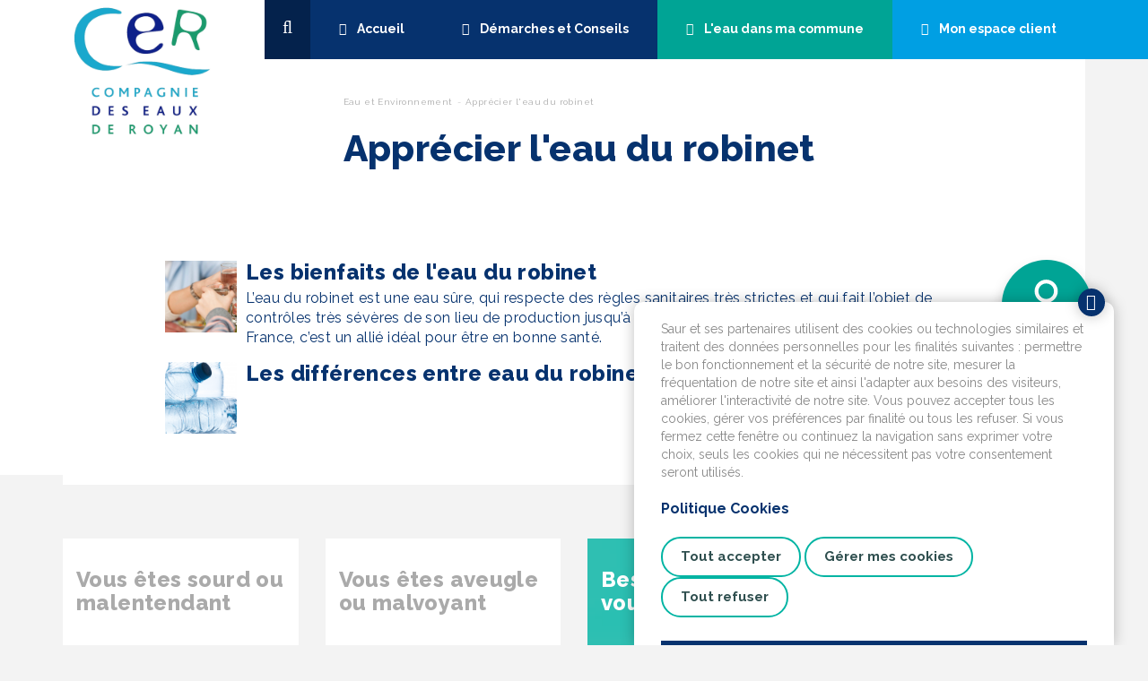

--- FILE ---
content_type: text/html; charset=UTF-8
request_url: https://www.cer-eau.fr/eau-et-environnement/apprecier-leau-du-robinet
body_size: 17139
content:
<!DOCTYPE html>
<html lang="fr" version="XHTML+RDFa 1.0" dir="ltr">
<head profile="http://www.w3.org/1999/xhtml/vocab">
<meta http-equiv="X-UA-Compatible" content="IE=edge">
<meta name="viewport" content="width=device-width, initial-scale=1">
<meta http-equiv="Content-Type" content="text/html; charset=utf-8" />
<link rel="shortlink" href="/node/297" />
<link rel="canonical" href="https://www.cer-eau.fr/eau-et-environnement/apprecier-leau-du-robinet" />
<meta name="robots" content="index,follow,all" />


<link rel="apple-touch-icon" sizes="180x180" href="https://www.cer-eau.fr/profiles/saur/themes/saur_default/favicons/apple-touch-icon.png">
<link rel="manifest" href="https://www.cer-eau.fr/profiles/saur/themes/saur_default/favicons/manifest.json">

<link rel="mask-icon" href="https://www.cer-eau.fr/profiles/saur/themes/saur_default/favicons/safari-pinned-tab.svg" color="#5bbad5">
<meta name="theme-color" content="#ffffff">
<title>Apprécier l&#039;eau du robinet | Compagnie des Eaux de Royan</title>
<style type="text/css" media="screen">
@import url("https://static.prod-cms.saurclient.fr/sites/all/modules/composer/drupal-minidialog/minidialog.css?t97pze");
</style>
<style type="text/css" media="all">
@import url("https://static.prod-cms.saurclient.fr/sites/all/modules/contrib/ckeditor/css/ckeditor.css?t97pze");
</style>
<link type="text/css" rel="stylesheet" href="https://fonts.googleapis.com/css?family=Raleway:400,400i,500,500i,700,700i,800,800i" media="all" />
<style type="text/css" media="all">
<!--/*--><![CDATA[/*><!--*/
.simul:not(.tile){background-color:#06326E !important}
.simul > .overlay{background-color:#06326E !important}
.help:not(.tile){background-color:#00A495 !important}
.help > .overlay{background-color:#00A495 !important}
.search:not(.tile){background-color:#04224C !important}
.search > .overlay{background-color:#04224C !important}
.customer:not(.tile){background-color:#009FE3 !important}
.customer > .overlay{background-color:#009FE3 !important}
.water:not(.tile){background-color:#00A495 !important}
.water > .overlay{background-color:#00A495 !important}
.gradient1:not(.tile){background-color:#06326E !important}
.gradient1 > .overlay{background-color:#06326E !important}
.gradient2:not(.tile){background-color:#009FE3 !important}
.gradient2 > .overlay{background-color:#009FE3 !important}
.primary:not(.tile){background-color:#06326E !important}
.primary > .overlay{background-color:#06326E !important}
.primary_dark:not(.tile){background-color:#000f4b !important}
.primary_dark > .overlay{background-color:#000f4b !important}
.primary_light:not(.tile){background-color:#e6eaf0 !important}
.primary_light > .overlay{background-color:#e6eaf0 !important}
.search_dark:not(.tile){background-color:#000029 !important}
.search_dark > .overlay{background-color:#000029 !important}
.search_light:not(.tile){background-color:#4a6892 !important}
.search_light > .overlay{background-color:#4a6892 !important}
.water_dark:not(.tile){background-color:#008172 !important}
.water_dark > .overlay{background-color:#008172 !important}
.customer_dark:not(.tile){background-color:#007cc0 !important}
.customer_dark > .overlay{background-color:#007cc0 !important}
.customer_light:not(.tile){background-color:#e5f5fc !important}
.customer_light > .overlay{background-color:#e5f5fc !important}
.gradient, .tile-xs .overlay{background-image:linear-gradient(45deg,#06326E 25%,#009FE3 90%) !important;background-color:transparent !important;}
.zone-titre, .wrapper-slide-top, .inter, #cookies div a, .select2-container, .inter form .filechunk-widget a, .inter form .filechunk-widget-drop, .inter form .filechunk-widget-drop .text-muted, .inter a:not(.btn), .inter form a, .popover-content, .document {color:#06326E !important;border-color:#06326E !important}
.inter input, .inter select, .inter textarea {color:#06326E !important}
.inter .form-control:focus {border-color:#06326E !important}
.btn-white.active, .btn-white.active.focus, .btn-white.active:focus, .btn-white.active:hover, .btn-white.focus, .btn-white:active, .btn-white:active.focus, .btn-white:active:focus, .btn-white:active:hover, .btn-white:focus, .btn-white:hover, .open>.dropdown-toggle.btn-white, .open>.dropdown-toggle.btn-white.focus, .open>.dropdown-toggle.btn-white:focus, .open>.dropdown-toggle.btn-white:hover, .inter form fieldset legend{color:#06326E !important}
.btn-filled-default.active, .btn-filled-default.active.focus, .btn-filled-default.active:focus, .btn-filled-default.active:hover, .btn-filled-default.focus, .btn-filled-default:active, .btn-filled-default:active.focus, .btn-filled-default:active:focus, .btn-filled-default:active:hover, .btn-filled-default:focus, .btn-filled-default:hover, .open>.dropdown-toggle.btn-filled-default, .open>.dropdown-toggle.btn-filled-default.focus, .open>.dropdown-toggle.btn-filled-default:focus, .open>.dropdown-toggle.btn-filled-default:hover{color:#06326E !important;background-color:transparent !important}
.btn-filled-default, .inter form .filechunk-widget-drop:hover, .btn-primary, .open>.dropdown-toggle.btn-primary {background-color:#06326E !important;border-color:#06326E !important; color: #fff !important}
.inter form .filechunk-widget-drop:focus .text-muted, .inter form .filechunk-widget-drop:hover .text-muted {color: #fff !important}
.wrapper-slide-top .slide-top-control .item.slick-current:before, .wrapper-slide-top .slide-top-control .item:hover,.tile.simul a div p:before {border-color:#06326E !important}
.navbar-inverse.navbar-saur .container .main-navig > li.home a, .navbar-inverse.navbar-saur .container .main-navig > li.primary a{background-color:#06326E !important}
.nav-left .content, .tile.simul a, .navbar-inverse.navbar-saur.bg-primary, .navbar-inverse.navbar-saur.bg-primary li:not(.customer), #wrapper-primary, .wrapp-sous-rub, .form .nav-left .content, .form .btn-primary, .form .visu-top, .form .resultats-infos-contact div + div, #cookies a.btn-close, #cookies div::after, .inter form .wrapper-select:after, .page .nav-left .content, .blended-form  {background-color:#06326E !important}
.tile.simul a:focus, .tile.simul a:hover{background-color:transparent !important}
.navbar-inverse.navbar-saur .container .main-navig>li.home a:focus, .navbar-inverse.navbar-saur .container .main-navig>li.home a:hover, .navbar-inverse.navbar-saur .container .main-navig>li.primary a:focus, .navbar-inverse.navbar-saur .container .main-navig>li.primary a:hover{background-color:#000f4b !important}
.form .btn-primary:hover, .btn-primary.active, .btn-primary:active, .btn-primary:hover{background-color:#000f4b !important; border-color:#000f4b !important; color: #fff !important}
.navbar-inverse.navbar-saur .container .main-navig > li.search a { background-color:#000f4b !important; }
.zone-titre, .wrapper-slide-top, .inter, #cookies div a, .select2-container, .popover-content, .document {color:#06326E !important;border-color:#06326E !important}
.inter form .filechunk-widget a, .inter form .filechunk-widget-drop, .inter form .filechunk-widget-drop .text-muted, .inter a:not(.btn), .inter form a {color:#06326E !important;border-color:#06326E !important}
#main form {color:#06326E !important;border-color:#06326E !important}
#main h1, .privacy-settings {color:#06326E !important;border-color:#06326E !important}
#search-form input, #search-form2 form input {border-color:#fff !important; color: #fff !important}
nav[class=navbar navbar-inverse navbar-saur] .container .main-navig > li.search a, #wrapper-search, #wrapper-search #search form,.search-bottom form, .search-bottom form:after, .search .btn-primary, .search .nav-left .content {background-color: #04224C !important;}
#search .btn-white.active, #search .btn-white.active.focus, #search .btn-white.active:focus, #search .btn-white.active:hover, #search .btn-white.focus, #search .btn-white:active, #search .btn-white.focus:active, #search .btn-white:active:focus, .btn-white:active:hover, #search .btn-white:focus, #search .btn-white:hover {color: #04224C !important;}
.navbar-inverse.navbar-saur .container .main-navig > li.search a:hover, .search .btn-primary:hover {background-color: #000029 !important;border-color: #000029 !important;}
.search-bottom form::after { background:#04224C !important; }
.navbar-inverse.navbar-saur .container .main-navig > li.search a {background-color:#04224C !important}
#wrapper-search .search, #wrapper-search, #wrapper-search #search form { background-color: #04224C !important; }
#wrapper-water, .navbar-inverse.navbar-saur.bg-primary li.water:not(.customer), .navbar-inverse.navbar-saur .container .main-navig>li.water a,.tile.water.tile-xs .overlay, .tile.water a{background-color:#00A495 !important; background-image: none !important}
.navbar-inverse.navbar-saur.bg-water, .navbar-inverse.navbar-saur.bg-water li:not(.customer), .navbar-inverse.navbar-saur .container .main-navig>li.water a:focus, .navbar-inverse.navbar-saur .container .main-navig>li.water a:hover{background-color:#008172 !important}
.btn-filled-white.btn-water:not(:hover){color:#008172 !important}
.tile.water div.tile-bottom p::before{border-color:#00A495 !important}
.btn-white.btn-help:focus, .btn-white.btn-help:hover, #need-help div, #need-help div a{color:#00A495 !important}
#need-help a.open.opened svg{fill:#00A495 !important}
.faq .nav-left .content, .blended-faq {background-color:#00A495 !important}
.navbar-inverse.navbar-saur:before,.navbar-inverse.navbar-saur .container .main-navig>li.customer a{background-color:#009FE3 !important}
.btn-filled-white.btn-customer{color:#009FE3 !important}
.navbar-inverse.navbar-saur .container .main-navig>li.customer a:focus, .navbar-inverse.navbar-saur .container .main-navig>li.customer a:hover{background-color:#007cc0 !important}
.tips {background-image:url('[data-uri]') !important}
.tips {border-color:#06326E !important}
.tips {background-color:#e6eaf0 !important}
/*]]>*/-->
</style>
<link type="text/css" rel="stylesheet" href="https://static.prod-cms.saurclient.fr/profiles/saur/themes/saur_default/dist/app.css?t97pze" media="all" />

<script type="text/javascript" src="https://static.prod-cms.saurclient.fr/sites/all/modules/contrib/jquery_update/replace/jquery/1.10/jquery.min.js?v=1.10.2"></script>
<script type="text/javascript" src="https://static.prod-cms.saurclient.fr/misc/drupal.js?t97pze"></script>
<script type="text/javascript" src="https://static.prod-cms.saurclient.fr/profiles/saur/js/runtime/runtime.js?t97pze"></script>
<script type="text/javascript" src="https://static.prod-cms.saurclient.fr/sites/default/files/languages/fr_2rCfJyEJ1ZOnOkLXGYPRT_NlEZNqDlZ4lGijDISp9ls.js?t97pze"></script>
<script type="text/javascript">
<!--//--><![CDATA[//><!--
(function(){"use strict";var d=document;function n(){return Math.floor(Date.now()/1000)}function stop(){d.cookie="usso="+(n()+240)}function may(){var a=d.cookie.match(/usso=([\d]+)(;|$)/);return!a||a[1]<n()}if(may()){var x=new XMLHttpRequest();x.open("GET","https://prod-cms.saurclient.fr/sso/check");x.withCredentials=true;x.setRequestHeader("Accept","application/json");x.onerror=function(){stop()};x.onload=function(){try{var d=JSON.parse(this.responseText);if(d.status&&d.uri){window.location.href=d.uri+"&destination="+encodeURIComponent(window.location.pathname.substring(1))}stop()}catch(e){stop()}};x.send()}}());
//--><!]]>
</script>
<script type="text/javascript" src="https://static.prod-cms.saurclient.fr/profiles/saur/themes/saur_default/dist/app.js?t97pze"></script>
<script type="text/javascript">
<!--//--><![CDATA[//><!--
jQuery.extend(Drupal.settings, {"basePath":"\/","pathPrefix":"","ajaxPageState":{"theme":"saur_default","theme_token":"yLd5J3JYSjolZ4U96xuNrZmVJ1vEuwlYP8AskxHfr3k","jquery_version":"1.10","js":{"sites\/all\/modules\/contrib\/jquery_update\/replace\/jquery\/1.10\/jquery.min.js":1,"misc\/drupal.js":1,"profiles\/saur\/js\/runtime\/runtime.js":1,"public:\/\/languages\/fr_2rCfJyEJ1ZOnOkLXGYPRT_NlEZNqDlZ4lGijDISp9ls.js":1,"0":1,"profiles\/saur\/themes\/saur_default\/dist\/app.js":1},"css":{"sites\/all\/modules\/composer\/drupal-minidialog\/minidialog.css":1,"sites\/all\/modules\/contrib\/ckeditor\/css\/ckeditor.css":1,"https:\/\/fonts.googleapis.com\/css?family=Raleway:400,400i,500,500i,700,700i,800,800i":1,"0":1,"profiles\/saur\/themes\/saur_default\/dist\/app.css":1}},"saur_edmc":[],"jquery":{"ui":{"datepicker":{"isRTL":false,"firstDay":0}}}});
//--><!]]>
</script>

</head>
<body class="html not-front not-logged-in no-sidebars page-node page-node- page-node-297 node-type-page" >
  <a id="skip-link" href="#main-content" class="sr-only">Aller au contenu</a>
  
      <div id="page">
  <nav class="navbar navbar-inverse navbar-saur"><div class="container"><div class="navbar-header"><a class="navbar-brand" href="https://www.cer-eau.fr/"><figure class="media" data-nid="518"><img  srcset="https://static.prod-cms.saurclient.fr/sites/default/files/styles/w285/public/images/LOGO_CER.PNG?itok=NK5huV2K 285w,https://static.prod-cms.saurclient.fr/sites/default/files/styles/w570/public/images/LOGO_CER.PNG?itok=vZClfGjd 570w,https://static.prod-cms.saurclient.fr/sites/default/files/styles/w855/public/images/LOGO_CER.PNG?itok=veLJ2w45 855w,https://static.prod-cms.saurclient.fr/sites/default/files/styles/w1140/public/images/LOGO_CER.PNG?itok=g6-HY9rF 1140w,https://static.prod-cms.saurclient.fr/sites/default/files/styles/w1440/public/images/LOGO_CER.PNG?itok=LDt99yUG 1440w,"
  sizes="60vw"
    src="https://static.prod-cms.saurclient.fr/sites/default/files/styles/w1440/public/images/LOGO_CER.PNG?itok=LDt99yUG"
        /></figure></a></div><ul class="main-navig"><li class="search"><a href="/recherche"><span>Rechercher</span></a></li><li class="home"><a href="https://www.cer-eau.fr/"><span>Accueil</span></a></li><li class="primary"><a href="#"><span>Démarches et Conseils</span></a></li><li class="water"><a href="/eau-dans-ma-commune/index"><span>L'eau dans ma commune</span></a></li><li class="customer"><a href="https://mon-espace.cer-eau.fr/"><span>Mon espace client</span></a></li></ul></div></nav><div id="wrapper-search" class="wrapp-nav"><div id="search" class="search"><p class="title col-xs-4 hidden-xs">Ma recherche
        <form class="col-sm-8 col-xs-12" id="search-form1" name="search-form1" method="get" action="/recherche"><input type="text" name="s" id="search1" title="Rechercher dans le site" placeholder="Tapez votre recherche ici"><button type="submit" class="btn btn-white btn-arrow btn-xs">OK</button><a href="#" class="btn btn-white close-this-pane"></a></form></div></div><div id="wrapper-primary" class="wrapp-nav"><div class="container"><div id="navbar"><ul class="nav navbar-nav"><li class="level-1"><a href="#" >
      Abonnement et Raccordement
    </a><div class="wrapp-sous-rub"><ul class="level-2 container"><li class="title col-md-3">Mes démarches en toute simplicité</li><li class="level-2 col-md-3"><a href="https://www.cer-eau.fr/abonnement-et-raccordement/jemmenage-ou-je-fais-construire" >
      J'emménage ou je fais construire
    </a><div class="wrapp-sous-rub"><ul class="level-3"><li class="level-3"><a href="https://mon-espace.cer-eau.fr/fr/abonnement" >
      Je m'abonne
    </a></li><li class="level-3"><a href="https://www.cer-eau.fr/abonnement-et-raccordement/jemmenage-ou-je-fais-construire/je-me-raccorde" >
      Je me raccorde
    </a></li><li class="level-3"><a href="https://www.cer-eau.fr/abonnement-et-raccordement/jemmenage-ou-je-fais-construire/je-demande-la-pose-de-mon-compteur-deau" >
      Je demande la pose de mon compteur d'eau
    </a></li><li class="level-3"><a href="https://www.cer-eau.fr/abonnement-et-raccordement/jemmenage-ou-je-fais-construire/faq-je-mabonne" >
      Mes questions
    </a></li><li class="level-3"><a href="https://www.cer-eau.fr/abonnement-et-raccordement/jemmenage-ou-je-fais-construire/je-suis-raccorde-lassainissement-non-collectif" >
      Je suis raccordé à l'assainissement non collectif
    </a></li></ul></div></li><li class="level-2 col-md-3"><a href="https://www.cer-eau.fr/abonnement-et-raccordement/je-demenage" >
      Je quitte mon logement
    </a><div class="wrapp-sous-rub"><ul class="level-3"><li class="level-3"><a href="https://www.cer-eau.fr/abonnement-et-raccordement/je-demenage/je-resilie-mon-contrat" >
      Je résilie mon contrat
    </a></li><li class="level-3"><a href="https://www.cer-eau.fr/abonnement-et-raccordement/je-demenage/faq-je-demenage" >
      Mes questions
    </a></li></ul></div></li><li class="level-2 col-md-3"><a href="https://www.cer-eau.fr/abonnement-et-raccordement/je-surveille-mon-installation" >
      Je surveille mon installation
    </a><div class="wrapp-sous-rub"><ul class="level-3"><li class="level-3"><a href="https://www.cer-eau.fr/jentretiens-mon-installation" >
      J'entretiens mon installation
    </a></li><li class="level-3"><a href="https://www.cer-eau.fr/abonnement-et-raccordement/je-surveille-mon-installation/je-controle-mon-installation" >
      Je contrôle mon installation
    </a></li><li class="level-3"><a href="https://www.cer-eau.fr/abonnement-et-raccordement/je-surveille-mon-installation/faq-mon-compteur-deau" >
      Je fais changer mon compteur d'eau
    </a></li><li class="level-3"><a href="https://www.cer-eau.fr/vous-avez-besoin-daide-nous-vous-accompagnons/retour-page-daccueil/faq-je-controle-mon-installation" >
      Nos  conseils
    </a></li><li class="level-3"><a href="https://www.cer-eau.fr/vous-avez-besoin-daide-nous-vous-accompagnons/retour-page-daccueil/faq-jentretiens-mon-installation" >
      Mes questions
    </a></li></ul></div></li></ul></div></li><li class="level-1"><a href="#" >
      Facture et Relève
    </a><div class="wrapp-sous-rub"><ul class="level-2 container"><li class="title col-md-3">Facture et Relève</li><li class="level-2 col-md-3"><a href="https://www.cer-eau.fr/facture-et-releve/mon-releve" >
      Mon relevé
    </a><div class="wrapp-sous-rub"><ul class="level-3"><li class="level-3"><a href="https://mon-espace.cer-eau.fr/EspacePublic/monreleve.aspx" >
      Je transmets mon relevé d'index
    </a></li><li class="level-3"><a href="https://www.cer-eau.fr/facture-et-releve/mon-releve/jai-une-consommation-inhabituelle" >
      J'ai une consommation inhabituelle
    </a></li></ul></div></li><li class="level-2 col-md-3"><a href="https://www.cer-eau.fr/facture-et-releve/ma-facture" >
      Ma facture
    </a><div class="wrapp-sous-rub"><ul class="level-3"><li class="level-3"><a href="https://www.cer-eau.fr/facture-et-releve/ma-facture/je-comprends-ma-facture" >
      Je comprends ma facture
    </a></li><li class="level-3"><a href="https://www.cer-eau.fr/changements-dans-vos-factures-deau-a-partir-du-1er-janvier-2025" >
      Réforme des redevances des Agences de l'Eau
    </a></li><li class="level-3"><a href="https://www.cer-eau.fr/facture-et-releve/ma-facture/je-souscris-le-facture" >
      Je souscris à l'e-facture
    </a></li><li class="level-3"><a href="https://www.cer-eau.fr/facture-et-releve/ma-facture/faq-je-comprends-ma-facture" >
      Mes questions
    </a></li></ul></div></li><li class="level-2 col-md-3"><a href="https://www.cer-eau.fr/facture-et-releve/mon-paiement" >
      Mon paiement
    </a><div class="wrapp-sous-rub"><ul class="level-3"><li class="level-3"><a href="https://www.cer-eau.fr/facture-et-releve/mon-paiement/je-choisis-mon-mode-de-paiement" >
      Je choisis mon mode de paiement
    </a></li><li class="level-3"><a href="https://www.cer-eau.fr/facture-et-releve/mon-paiement/je-rencontre-des-difficultes-de-paiement" >
      Je rencontre des difficultés de paiement
    </a></li><li class="level-3"><a href="https://www.cer-eau.fr/facture-et-releve/mon-paiement/faq-je-choisis-mon-mode-de-paiement" >
      Mes questions
    </a></li></ul></div></li></ul></div></li><li class="level-1 active"><a href="#" >
      Eau et Environnement
    </a><div class="wrapp-sous-rub"><ul class="level-2 container"><li class="title col-md-3">Eau et Environnement</li><li class="level-2 active col-md-3"><a href="https://www.cer-eau.fr/eau-et-environnement/apprecier-leau-du-robinet" class="active">
      Apprécier l'eau du robinet
    </a><div class="wrapp-sous-rub"><ul class="level-3"><li class="level-3"><a href="https://www.cer-eau.fr/eau-et-environnement/apprecier-leau-du-robinet/les-bienfaits-de-leau-du-robinet" >
      Les bienfaits de l'eau du robinet
    </a></li><li class="level-3"><a href="https://www.cer-eau.fr/eau-et-environnement/apprecier-leau-du-robinet/les-differences-entre-eau-du-robinet-et-eau-en-bouteille" >
      Les différences entre eau du robinet et eau en bouteille
    </a></li></ul></div></li><li class="level-2 col-md-3"><a href="https://www.cer-eau.fr/eau-et-environnement/preserver-la-ressource" >
      Préserver la ressource
    </a><div class="wrapp-sous-rub"><ul class="level-3"><li class="level-3"><a href="https://www.cer-eau.fr/eau-et-environnement/preserver-la-ressource/soyez-eco-responsable" >
      Soyez éco-responsables
    </a></li><li class="level-3"><a href="https://www.cer-eau.fr/eau-et-environnement/preserver-la-ressource/jardinez-responsable" >
      Jardinez responsable
    </a></li></ul></div></li><li class="level-2 col-md-3"><a href="https://www.cer-eau.fr/eau-et-environnement/respecter-lenvironnement" >
      Respecter l'environnement
    </a><div class="wrapp-sous-rub"><ul class="level-3"><li class="level-3"><a href="https://www.cer-eau.fr/eau-et-environnement/respecter-lenvironnement/le-developpement-durable" >
      Le développement durable
    </a></li><li class="level-3"><a href="https://www.cer-eau.fr/eau-et-environnement/respecter-lenvironnement/preserver-la-biodiversite" >
      Préserver la biodiversité
    </a></li><li class="level-3"><a href="https://www.cer-eau.fr/eau-et-environnement/respecter-lenvironnement/decouvrez-le-cycle-de-leau" >
      Découvrez le cycle de l'eau
    </a></li></ul></div></li></ul></div></li><li class="level-1"><a href="#" >
      Aide et Contact
    </a><div class="wrapp-sous-rub"><ul class="level-2 container"><li class="title col-md-3">Vous avez besoin d'aide, nous vous accompagnons</li><li class="level-2 col-md-3"><a href="https://www.cer-eau.fr/aide-et-contact/votre-point-daccueil" >
      Mes contacts
    </a><div class="wrapp-sous-rub"><ul class="level-3"><li class="level-3"><a href="https://www.cer-eau.fr/comment-nous-contacter" >
      Contactez-nous
    </a></li><li class="level-3"><a href="https://www.cer-eau.fr/aide-et-contact/votre-point-daccueil/points-de-contact" >
      Les coordonnées de mon service client
    </a></li><li class="level-3"><a href="https://www.cer-eau.fr/aide-et-contact/votre-point-daccueil/faq-mes-contacts-avec-cer" >
      Mes questions
    </a></li><li class="level-3"><a href="https://www.cer-eau.fr/foire-aux-questions-mon-espace-client" >
      Foire aux questions : mon Espace Client
    </a></li></ul></div></li><li class="level-2 col-md-3"><a href="https://www.cer-eau.fr/aide-et-contact/mes-donnees-personnelles" >
      Mes données personnelles
    </a><div class="wrapp-sous-rub"><ul class="level-3"><li class="level-3"><a href="https://www.cer-eau.fr/aide-et-contact/mes-donnees-personnelles/vos-donnees-personnelles" >
      Je consulte la politique de protection des données personnelles
    </a></li></ul></div></li></ul></div></li><li class="level-1"><a href="https://www.cer-eau.fr/assemblees-generales" >
      Assemblées générales & Communiqués de presse
    </a><div class="wrapp-sous-rub"><ul class="level-2 container"><li class="title col-md-3">Assemblées générales</li><li class="level-2 col-md-3"><a href="https://www.cer-eau.fr/assemblees-generales" >
      Assemblées générales
    </a></li><li class="level-2 col-md-3"><a href="https://www.cer-eau.fr/communiques-de-presse" >
      Communiqués de presse
    </a></li></ul></div></li></ul></div></div></div><div id="wrapper-water" class="wrapp-nav"><div class="container"><div class="col-xs-12 col-sm-3"><p class="title">qualité de L’eau, travaux ou encore tarifs…</p></div><div class="row"><div class="col-xs-12 col-sm-8 col-md-11"><div class="col-xs-12 col-md-9"><p>
        Pour être informé de la qualité de l’eau et des travaux en cours dans votre commune, saisissez votre
        code postal ou le nom de votre ville.
      </p><p>
        Si une ville est déjà sélectionnée, vous pouvez la remplacer en cherchant
        un autre code postal ou ville, pour commencer une recherche, cliquez sur le
        nom de la ville ci-dessous.
      </p></div><form id="form-cp-commune" name="form-cp-commune" method="post" action="/eau-dans-ma-commune/location"><div class="col-xs-12 col-md-9"><div
      class="form-group "
      data-helper-id="insee"><div><select id="insee" name="insee" required="required" data-placeholder="Taper votre code postal ou le nom de votre ville" minimum-results-for-search="0" allow-clear="false" class="form-control" data-ac-id="insee-1349213231"></select><script type="text/javascript">
      (function ($) {
        var id = '[data-ac-id="insee-1349213231"]';
        var limit = 30;
        $(id).select2({
          ajax: {
            url: '/autocomplete/39d2c0e44dd6ccbe3cdae3f3d111d55d',
            allowClear: true,
            dataType: 'json',
            delay: 500,
            data: function (params) {
              return {
                query: params.term, // search term
                page: params.page,
                limit: 30
              };
            },
            processResults: function (data, params) {
              // parse the results into the format expected by Select2
              // since we are using custom formatting functions we do not need to
              // alter the remote JSON data, except to indicate that infinite
              // scrolling can be used
              params.page = params.page || 1;
              return {
                results: data.items,
                pagination: {
                  more: (params.page * 30) < data.total
                }
              };
            },
            cache: true
          },
          // We already did that in the PHP controller
          escapeMarkup: function (markup) { return markup; },
          minimumInputLength: 1,
          // No need for this, rendered in PHP side
          // templateResult: function () {},
          templateSelection: function (data) { return data.title || data.text;}
        });
      }(jQuery));
    </script></div></div></div><div class="col-xs-12 col-md-3"><div class="form-group"><button id="form_submit" class="btn-filled-white btn-arrow btn-water btn">
            Accéder aux informations
          </button></div></div></form></div></div></div></div>
  
  <div id="main"
       class="container content-inter page">
    <a id="main-content" title="Contenu principal"></a>
          <div class="row">
        <div id="breadcrumb" class="breadcrumb col-sm-9 col-sm-offset-3">
          <h2 class="sr-only">Vous êtes ici</h2><ol class="breadcrumb"><li><a href="/eau-et-environnement">Eau et Environnement</a></li><li class="active">Apprécier l&#039;eau du robinet</li></ol>
        </div>
      </div>
                                    <div>
      <div data-nid="297">

  
  <div class="row">
    <div class="col-md-9 col-md-offset-3 zone-titre">
      <h1>Apprécier l&#039;eau du robinet</h1>
                        </div>
  </div>
  

                  
  <div class="row ligne">
        <div class="inter col-md-12">
              <div class="content full-width">
          <ul class="list-unstyled list-menu-children"><li class="list-unstyled first"><div data-nid="262" class="media">
  <div class="media-left"><div class="blended-sheet"><figure class="media" data-nid="264"><img src="https://static.prod-cms.saurclient.fr/sites/default/files/styles/favorite/public/images/shutterstock_134080226.png?itok=PPkPACH1" width="120" height="120" /></figure></div></div>  <div class="media-body">
    <h2 class="media-heading">
      <a href="/eau-et-environnement/apprecier-leau-du-robinet/les-bienfaits-de-leau-du-robinet">Les bienfaits de l&#039;eau du robinet</a>
    </h2>
      L’eau du robinet est une eau sûre, qui respecte des règles sanitaires très strictes et qui fait l’objet de contrôles très sévères de son lieu de production jusqu’à votre robinet. 
Disponible 24h/24 partout en France, c’est un allié idéal pour être en bonne santé. 


  </div>
</div>
</li>
<li class="list-unstyled last"><div data-nid="232" class="media">
  <div class="media-left"><div class="blended-sheet"><figure class="media" data-nid="263"><img src="https://static.prod-cms.saurclient.fr/sites/default/files/styles/favorite/public/images/shutterstock_249062350.png?itok=Dz1XNHz2" width="120" height="120" /></figure></div></div>  <div class="media-body">
    <h2 class="media-heading">
      <a href="/eau-et-environnement/apprecier-leau-du-robinet/les-differences-entre-eau-du-robinet-et-eau-en-bouteille">Les différences entre eau du robinet et eau en bouteille</a>
    </h2>
    
  </div>
</div>
</li>
</ul>
        </div>
                </div>
  </div>

</div>
  </div>
                        <div class="row home-row4 ligne">
          <div data-nid="17" class="col-md-3 col-sm-6 col-xs-12 tile tile-xs">
  <div class="overlay">
      <figure class="media" data-nid="34">
    <img  srcset="https://static.prod-cms.saurclient.fr/sites/default/files/styles/w285/public/images/bg-block-hp-malentendant.jpg?itok=fXvTfP0T 285w,https://static.prod-cms.saurclient.fr/sites/default/files/styles/w570/public/images/bg-block-hp-malentendant.jpg?itok=rcZrweB0 570w,https://static.prod-cms.saurclient.fr/sites/default/files/styles/w855/public/images/bg-block-hp-malentendant.jpg?itok=fdjOcY4S 855w,https://static.prod-cms.saurclient.fr/sites/default/files/styles/w1140/public/images/bg-block-hp-malentendant.jpg?itok=nFiNjfYK 1140w,https://static.prod-cms.saurclient.fr/sites/default/files/styles/w1440/public/images/bg-block-hp-malentendant.jpg?itok=_XGG80DK 1440w,"
  sizes="60vw"
    src="https://static.prod-cms.saurclient.fr/sites/default/files/styles/w1440/public/images/bg-block-hp-malentendant.jpg?itok=_XGG80DK"
        />

</figure>

  </div>
    <a href="/vous-avez-besoin-daide/vous-etes-sourd-ou-malentendant" class="col-xs-12">
        
    <h2>Vous êtes sourd ou malentendant</h2>
    
    <div class="stroke row"></div>
      <p>Un interprète échange avec vous en LSF ou par écrit.</p>

    <div class="tile-bottom">
      <svg version="1.1" xmlns="http://www.w3.org/2000/svg" xlink="http://www.w3.org/1999/xlink" width="50" viewbox="0 6.826 71.646 71.646" enable-background="new 0 6.826 71.646 71.646" space="preserve">
  <path fill="" d="M23.629,45.807l9.036,9.035l-23.15,23.15c-0.32,0.318-0.707,0.479-1.16,0.479
    c-0.454,0-0.839-0.16-1.159-0.479L0.48,71.275C0.16,70.955,0,70.568,0,70.115s0.16-0.84,0.479-1.159L23.629,45.807z M42.32,18.879
    c-2.839-1.212-5.816-1.819-8.936-1.819s-6.097,0.606-8.936,1.819c-2.84,1.213-5.292,2.853-7.357,4.918
    c-2.066,2.066-3.705,4.518-4.917,7.356c-1.213,2.838-1.819,5.817-1.819,8.936c0,0.694,0.253,1.293,0.761,1.799
    c0.506,0.507,1.105,0.76,1.799,0.76c0.692,0,1.292-0.253,1.799-0.76c0.506-0.506,0.76-1.105,0.76-1.799
    c0-4.931,1.752-9.148,5.258-12.654c3.504-3.505,7.724-5.258,12.654-5.258c4.93,0,9.149,1.753,12.654,5.258
    s5.258,7.723,5.258,12.654c0,1.466-0.24,2.847-0.72,4.138c-0.479,1.293-0.979,2.287-1.499,2.979
    c-0.521,0.692-1.313,1.653-2.379,2.879c-0.906,1.039-1.601,1.879-2.079,2.519c-0.479,0.641-1.061,1.526-1.739,2.66
    c-0.679,1.133-1.174,2.344-1.481,3.637c-0.307,1.293-0.46,2.699-0.46,4.219c0,2.824-0.999,5.236-2.998,7.236
    c-1.999,1.998-4.412,2.998-7.236,2.998c-0.693,0-1.293,0.254-1.799,0.76c-0.507,0.506-0.76,1.105-0.76,1.8
    c0,0.692,0.253,1.292,0.76,1.799c0.506,0.507,1.105,0.761,1.799,0.761c4.237,0,7.856-1.5,10.854-4.498
    c2.999-3,4.498-6.617,4.498-10.854c0-1.093,0.101-2.079,0.3-2.959c0.2-0.88,0.554-1.731,1.061-2.56
    c0.506-0.826,0.952-1.492,1.339-1.998s0.993-1.227,1.819-2.16c0.933-1.092,1.64-1.951,2.118-2.578
    c0.479-0.627,1.065-1.525,1.76-2.698c0.693-1.173,1.192-2.419,1.5-3.737c0.306-1.32,0.459-2.767,0.459-4.339
    c0-3.118-0.606-6.097-1.818-8.936c-1.214-2.839-2.853-5.291-4.918-7.356C47.61,21.731,45.159,20.092,42.32,18.879z M42.219,40.089
    c0,0.694,0.254,1.293,0.76,1.799c0.507,0.507,1.106,0.76,1.8,0.76c0.692,0,1.292-0.253,1.8-0.76c0.506-0.506,0.76-1.105,0.76-1.799
    c0-3.891-1.373-7.209-4.118-9.955c-2.745-2.745-6.062-4.118-9.956-4.118c-3.892,0-7.21,1.373-9.955,4.118
    c-2.746,2.746-4.118,6.064-4.118,9.955c0,0.694,0.253,1.293,0.761,1.799c0.506,0.507,1.104,0.76,1.799,0.76
    c0.691,0,1.292-0.253,1.799-0.76c0.506-0.506,0.76-1.105,0.76-1.799c0-2.479,0.879-4.591,2.64-6.337
    c1.759-1.746,3.864-2.619,6.316-2.619c2.453,0,4.559,0.873,6.317,2.619S42.219,37.61,42.219,40.089z M64.45,7.304l6.717,6.717
    c0.318,0.32,0.479,0.707,0.479,1.159c0,0.454-0.16,0.854-0.479,1.2l-9.316,9.315l-1.039,1l-2.839,2.839
    c-1.759-4.078-4.356-7.517-7.796-10.315l3.638-3.638l8.276-8.276c0.346-0.32,0.746-0.479,1.199-0.479S64.13,6.984,64.45,7.304z" />
</svg>


    <p>Cliquez ici</p>
    </div>
      </a>
  </div>

  <div data-nid="18" class="col-md-3 col-sm-6 col-xs-12 tile tile-xs">
  <div class="overlay">
      <figure class="media" data-nid="35">
    <img  srcset="https://static.prod-cms.saurclient.fr/sites/default/files/styles/w285/public/images/bg-block-hp-malvoyant.jpg?itok=ZQYnxFt- 285w,https://static.prod-cms.saurclient.fr/sites/default/files/styles/w570/public/images/bg-block-hp-malvoyant.jpg?itok=Y6F05FkP 570w,https://static.prod-cms.saurclient.fr/sites/default/files/styles/w855/public/images/bg-block-hp-malvoyant.jpg?itok=wRS0eRT3 855w,https://static.prod-cms.saurclient.fr/sites/default/files/styles/w1140/public/images/bg-block-hp-malvoyant.jpg?itok=N3DTPXp3 1140w,https://static.prod-cms.saurclient.fr/sites/default/files/styles/w1440/public/images/bg-block-hp-malvoyant.jpg?itok=yBVxCBL9 1440w,"
  sizes="60vw"
    src="https://static.prod-cms.saurclient.fr/sites/default/files/styles/w1440/public/images/bg-block-hp-malvoyant.jpg?itok=yBVxCBL9"
        />

</figure>

  </div>
    <a href="/vous-avez-besoin-daide/vous-etes-aveugle-ou-malvoyant" class="col-xs-12">
        
    <h2>Vous êtes aveugle ou malvoyant</h2>
    
    <div class="stroke row"></div>
      <p>Vos documents sont adaptés en braille et en caractères agrandis.</p>

    <div class="tile-bottom">
      <svg version="1.1" id="Calque_1" xmlns="http://www.w3.org/2000/svg" xlink="http://www.w3.org/1999/xlink" x="0px" y="0px" width="50" viewbox="0 8.952 71.611 64.101" enable-background="new 0 8.952 71.611 64.101" space="preserve">
  <path fill="" d="M13.387,56.828c-0.054,0-0.133-0.025-0.24-0.08c-2.292-1.52-4.536-3.449-6.733-5.794
    s-4.057-4.741-5.574-7.192C0.28,42.961,0,42.042,0,41.003c0-0.239,0.025-0.493,0.08-0.759c0.054-0.267,0.105-0.506,0.16-0.72
    c0.053-0.211,0.146-0.452,0.279-0.719c0.133-0.266,0.246-0.479,0.34-0.639s0.233-0.386,0.419-0.68
    c0.187-0.292,0.32-0.493,0.399-0.599c0.08-0.107,0.24-0.312,0.48-0.62c0.239-0.306,0.386-0.499,0.438-0.579
    C7.499,29.001,13.52,24.139,20.66,21.102c-2.932-5.275-4.396-8.086-4.396-8.433c0-0.506,0.227-0.892,0.68-1.159
    c3.091-1.705,4.796-2.558,5.115-2.558c0.479,0,0.854,0.214,1.119,0.639l4.955,9.151c2.451-0.505,5.008-0.759,7.673-0.759
    c7.086,0,13.713,1.832,19.881,5.495c6.167,3.664,11.209,8.585,15.125,14.766c0.532,0.827,0.8,1.746,0.8,2.758
    s-0.268,1.932-0.8,2.757c-2.425,3.783-5.334,7.16-8.73,10.132c-3.396,2.969-7.106,5.307-11.129,7.014
    c2.93,5.273,4.396,8.084,4.396,8.431c0,0.533-0.228,0.92-0.68,1.159c-3.091,1.705-4.782,2.559-5.075,2.559
    c-0.506,0-0.893-0.214-1.159-0.641l-4.955-9.15l-2.558-4.756L23.178,25.737l0.28-0.28c-1.546,0.639-2.864,1.266-3.957,1.878
    c0.08,0.133,1.771,3.25,5.075,9.351c3.303,6.101,6.541,12.082,9.71,17.942c3.17,5.86,4.757,8.832,4.757,8.912
    c0,0.188-0.121,0.308-0.36,0.36c-0.348,0.078-1.306,0.119-2.877,0.119c-1.519,0-2.318-0.094-2.396-0.279L15.185,30.133
    c-1.039,0.746-2.132,1.652-3.276,2.717c0.64,1.146,3.489,6.388,8.552,15.724c5.062,9.339,7.593,14.062,7.593,14.168
    c0,0.266-0.146,0.398-0.438,0.398c-0.373,0-1.473-0.293-3.298-0.879c-1.824-0.586-2.791-0.959-2.896-1.119l-4.236-7.871
    L8.232,36.767c-1.172,1.413-2.211,2.824-3.116,4.236c0.053,0.08,0.292,0.413,0.719,0.999c0.426,0.586,0.731,1.039,0.919,1.359
    l7.033,13.066C13.786,56.695,13.653,56.828,13.387,56.828z M34.447,26.856c-0.372,0.374-0.56,0.826-0.56,1.359
    c0,0.533,0.188,0.986,0.56,1.359c0.373,0.374,0.826,0.56,1.359,0.56c2.291,0,4.249,0.813,5.875,2.438
    c1.624,1.625,2.438,3.583,2.438,5.874c0,0.534,0.186,0.986,0.56,1.359c0.372,0.373,0.826,0.56,1.358,0.56
    c0.531,0,0.984-0.187,1.358-0.56c0.373-0.373,0.561-0.826,0.561-1.359c0-3.356-1.188-6.22-3.558-8.591
    c-2.373-2.371-5.234-3.557-8.592-3.557C35.272,26.297,34.82,26.483,34.447,26.856z M46.555,52.751l1.959,3.638
    c7.272-2.957,13.269-8.086,17.982-15.386C61.7,33.624,55.587,28.442,48.153,25.458c1.785,1.705,3.157,3.684,4.116,5.935
    s1.438,4.603,1.438,7.053c0,2.824-0.627,5.496-1.878,8.014C50.578,48.975,48.82,51.074,46.555,52.751z M48.514,25.618l-0.36-0.16
    l0.279,0.28L48.514,25.618z" />
</svg>


    <p>Cliquez ici</p>
    </div>
      </a>
  </div>

  <div class="col-md-6 col-sm-12 col-xs-12 tile tile-sm help">
  <div class="overlay"><img src="/profiles/saur/themes/saur_default/img/bg-block-hp-help.jpg" height="100%"></div>
  <div class="col-xs-12">
    <h2>Besoin d’assistance, nous sommes là pour vous aider !</h2>
    <ul>
              <li>
          <a href="https://www.cer-eau.fr/comment-nous-contacter" class="btn btn-white btn-help">Contactez-nous</a>
        </li>
              <li>
          <a href="https://www.cer-eau.fr/aide-et-contact/votre-point-daccueil/points-de-contact" class="btn btn-white btn-help">Nos coordonnées</a>
        </li>
              <li>
          <a href="https://www.cer-eau.fr/recherche" class="btn btn-white btn-help">Recherche par mot clé</a>
        </li>
          </ul>
    <div class="tile-bottom">
      <svg version="1.1" id="Calque_1" xmlns="http://www.w3.org/2000/svg" xmlns:xlink="http://www.w3.org/1999/xlink"
           x="0px" y="0px" width="45" viewBox="0 0 74.184 83.832" enable-background="new 0 0 74.184 83.832"
           xml:space="preserve">
                <path fill="" d="M37.092,83.832c-1.933,0-3.5-1.567-3.5-3.5V69.337c0-1.933,1.567-3.5,3.5-3.5c1.933,0,3.5,1.567,3.5,3.5
                  v10.994C40.592,82.264,39.024,83.832,37.092,83.832z"></path>
        <path fill="" d="M37.092,42.574c-11.737,0-21.286-9.549-21.286-21.287S25.354,0,37.092,0s21.287,9.549,21.287,21.287
                  S48.829,42.574,37.092,42.574z M37.092,7c-7.877,0-14.286,6.409-14.286,14.287s6.409,14.287,14.286,14.287
                  c7.878,0,14.287-6.409,14.287-14.287S44.969,7,37.092,7z"></path>
        <path fill="" d="M70.683,83.832H3.5c-1.933,0-3.5-1.567-3.5-3.5c0-14.504,8.532-27.76,21.735-33.771
                  c1.526-0.696,3.333-0.21,4.304,1.16l11.179,15.749L49.12,48.148c0.407-0.552,0.97-0.984,1.619-1.222
                  c0.9-0.327,1.901-0.294,2.76,0.131c12.759,6.302,20.685,19.052,20.685,33.274C74.183,82.264,72.616,83.832,70.683,83.832z
                   M7.205,76.832h59.779c-1.051-9.171-6.202-17.273-14.096-22.123L39.855,71.485c-0.678,0.875-1.713,1.397-2.839,1.352
                  c-1.107-0.023-2.138-0.57-2.778-1.474l-12.152-17.12C13.845,58.993,8.314,67.411,7.205,76.832z"></path>
        <path fill="" d="M48.592,57.661c-0.554,0-1.115-0.132-1.639-0.41c-3.048-1.618-6.328-2.438-9.751-2.438
                  c-3.179,0-6.249,0.714-9.125,2.12c-1.737,0.85-3.833,0.13-4.682-1.605c-0.849-1.736-0.13-3.833,1.606-4.682
                  c3.842-1.88,7.947-2.833,12.201-2.833c4.579,0,8.965,1.096,13.034,3.257c1.707,0.906,2.356,3.025,1.449,4.732
                  C51.057,56.985,49.844,57.661,48.592,57.661z"></path>
              </svg>
    </div>
  </div>
</div>

      </div>
          </div>

  <div class="search-bottom">
    <div class="container">
      <form class="col-xs-9 search" id="search-form2" name="search-form2" method="get" action="/recherche">
        <input type="text" name="s" id="search2"
          title="Vous recherchez un service, une information... ?"
          placeholder="Vous recherchez un service, une information... ?"/>
        <button value="OK" type="submit">OK</button>
      </form>
      <a href="#" class="btn-top pull-right"><span>Haut de la page</span></a>
    </div>
  </div>

  <div class="footer"><div class="container"><div class="row"><div class="col-md-2 col-sm-3 col-xs-6"><figure class="media" data-nid="518"><img  srcset="https://static.prod-cms.saurclient.fr/sites/default/files/styles/w285/public/images/LOGO_CER.PNG?itok=NK5huV2K 285w,https://static.prod-cms.saurclient.fr/sites/default/files/styles/w570/public/images/LOGO_CER.PNG?itok=vZClfGjd 570w,https://static.prod-cms.saurclient.fr/sites/default/files/styles/w855/public/images/LOGO_CER.PNG?itok=veLJ2w45 855w,https://static.prod-cms.saurclient.fr/sites/default/files/styles/w1140/public/images/LOGO_CER.PNG?itok=g6-HY9rF 1140w,https://static.prod-cms.saurclient.fr/sites/default/files/styles/w1440/public/images/LOGO_CER.PNG?itok=LDt99yUG 1440w,"
  sizes="60vw"
    src="https://static.prod-cms.saurclient.fr/sites/default/files/styles/w1440/public/images/LOGO_CER.PNG?itok=LDt99yUG"
        /></figure></div><div class="col-md-7 col-sm-9 col-xs-6 navig-bottom"><div class="line"><div class="col-sm-6"><ul class="index-1 level-1"><li class="title"><a href="https://www.cer-eau.fr/abonnement-et-raccordement/je-demenage">
            Je déménage
          </a></li></ul></div><div class="col-sm-6"><ul class="index-2 level-1"><li class="title"><a href="https://www.cer-eau.fr/abonnement-et-raccordement/jemmenage-ou-je-fais-construire">
            J'emménage ou je fais construire
          </a></li></ul></div></div><div class="line"><div class="col-sm-6"><ul class="index-3 level-1"><li class="title"><a href="https://www.cer-eau.fr/communiques-de-presse">
            Communiqués de presse
          </a></li></ul></div><div class="col-sm-6"><ul class="index-4 level-1"><li class="title"><a href="https://www.cer-eau.fr/assemblees-generales">
            Assemblées générales
          </a></li></ul></div></div></div><div class="col-md-3 col-stm-12 hidden-xs"><div class="water col-xs-12"><a href="/eau-dans-ma-commune/index" class="title">L'eau dans ma commune</a></div><div class="customer col-xs-12"><p class="title">Mon espace client</p><ul><li><a href="https://mon-espace.cer-eau.fr/" class="btn btn-filled-white btn-customer btn-arrow">Connectez-vous</a></li></ul></div></div></div><div class="sub-footer col-sm-12"><ul><li>©&nbsp;2026&nbsp;Compagnie des Eaux de Royan. Tous droits réservés.</li><li role="presentation"><a href="https://www.cer-eau.fr/node/202">C.G.U.</a></li><li role="presentation"><a href="https://www.cer-eau.fr/node/543">Données personnelles</a></li><li role="presentation"><a href="https://www.cer-eau.fr/mentions-legales">Mentions légales</a></li><li role="presentation"><a href="http://www.saur.com">Site Institutionnel</a></li><li><a href="javascript:void(0)" id="cookie_link" class="title cookie_link">Cookies</a></li></ul></div></div></div>
    <div id="need-help"><a href="#" class="open help"><svg version="1.1" id="help_svg" xmlns="http://www.w3.org/2000/svg" xmlns:xlink="http://www.w3.org/1999/xlink"
             x="0px" y="0px" viewBox="0 0 74.184 83.832" enable-background="new 0 0 74.184 83.832" xml:space="preserve"><path fill="" d="M37.092,83.832c-1.933,0-3.5-1.567-3.5-3.5V69.337c0-1.933,1.567-3.5,3.5-3.5c1.933,0,3.5,1.567,3.5,3.5
                  v10.994C40.592,82.264,39.024,83.832,37.092,83.832z"/><path fill="" d="M37.092,42.574c-11.737,0-21.286-9.549-21.286-21.287S25.354,0,37.092,0s21.287,9.549,21.287,21.287
                  S48.829,42.574,37.092,42.574z M37.092,7c-7.877,0-14.286,6.409-14.286,14.287s6.409,14.287,14.286,14.287
                  c7.878,0,14.287-6.409,14.287-14.287S44.969,7,37.092,7z"/><path fill="" d="M70.683,83.832H3.5c-1.933,0-3.5-1.567-3.5-3.5c0-14.504,8.532-27.76,21.735-33.771
                  c1.526-0.696,3.333-0.21,4.304,1.16l11.179,15.749L49.12,48.148c0.407-0.552,0.97-0.984,1.619-1.222
                  c0.9-0.327,1.901-0.294,2.76,0.131c12.759,6.302,20.685,19.052,20.685,33.274C74.183,82.264,72.616,83.832,70.683,83.832z
                   M7.205,76.832h59.779c-1.051-9.171-6.202-17.273-14.096-22.123L39.855,71.485c-0.678,0.875-1.713,1.397-2.839,1.352
                  c-1.107-0.023-2.138-0.57-2.778-1.474l-12.152-17.12C13.845,58.993,8.314,67.411,7.205,76.832z"/><path fill="" d="M48.592,57.661c-0.554,0-1.115-0.132-1.639-0.41c-3.048-1.618-6.328-2.438-9.751-2.438
                  c-3.179,0-6.249,0.714-9.125,2.12c-1.737,0.85-3.833,0.13-4.682-1.605c-0.849-1.736-0.13-3.833,1.606-4.682
                  c3.842-1.88,7.947-2.833,12.201-2.833c4.579,0,8.965,1.096,13.034,3.257c1.707,0.906,2.356,3.025,1.449,4.732
                  C51.057,56.985,49.844,57.661,48.592,57.661z"/></svg></a><a href="#" class="btn-close help"></a><div><p>Besoin d'aide ?</p><ul><li><a href="https://www.cer-eau.fr/comment-nous-contacter">Contactez-nous</a></li><li><a href="https://www.cer-eau.fr/aide-et-contact/votre-point-daccueil/points-de-contact">Nos coordonnées</a></li><li><a href="https://www.cer-eau.fr/recherche">Recherche par mot clé</a></li></ul></div></div>

  <div id="cookies">
    <a href="#" class="btn-close close-cookie-dialog"></a>
    <div>
      <p>
        Saur et ses partenaires utilisent des cookies ou technologies similaires et traitent des données personnelles pour les finalités suivantes : permettre le bon fonctionnement et la sécurité de notre site, mesurer la fréquentation de notre site et ainsi l'adapter aux besoins des visiteurs, améliorer l'interactivité de notre site.
                Vous pouvez accepter tous les cookies, gérer vos préférences par finalité ou tous les refuser.
                Si vous fermez cette fenêtre ou continuez la navigation sans exprimer votre choix, seuls les cookies qui ne nécessitent pas votre consentement seront utilisés.
        <br /><br/><a target="_blank" href="/informations-cookies">Politique Cookies</a>
        <br /><br />
                <button type="button" id="accepter" class="btn">Tout accepter</button> 
                <button type="button" id="gerer" class="btn btn manage_cookie_link">Gérer mes cookies</button>
                <button type="button" id="refuser" class="btn btn">Tout refuser</button>
                <br />
      </p>
    </div>
  </div>
  <div id="manage_cookies">
    <a href="javascript:void(0)" class="btn-close close-manage-cookie-dialog"></a>
    <div>
         <h3>Gérer les préférences des cookies</h3>
         <h2>Cookies de fonctionnement <span>Toujours actifs</span></h2>
         <p>Ces cookies sont nécessaires au fonctionnement du site et ne peuvent donc pas être refusés</p>
         <h2>Cookies de mesure d’audience
          <span>
           <label class="switch">
            <input type="checkbox" checked id="switch_cookie">
            <span class="slider round"></span>
           </label>
          </span>
         </h2>
         <p>Sous réserve de vos choix, ces cookies nous permettent de mesurer la fréquentation de notre site et
         ainsi l'adapter aux besoins de ses visiteurs. Ces cookies de mesure d'audience sont déposés via l'outil Matomo.
         Ces cookies ne sont pas indispensables à la navigation sur note site. Vous pouvez vous opposer à leur dépôt en les désactivant.</p>
         <h2>Cookies tiers</h2>
         <h5>Cookies youtube : <span>
         <label class="switch">
          <input type="checkbox" id="youtube_cookie">
          <span class="slider round"></span>
        </label>
         </span></h5>
         <p>Ces cookies sont destinés à améliorer l'interactivité de notre site. Ils sont déposés par Youtube pour l'affichage sur notre site 
         de vidéos hébergés sur cette platforme. Via ces cookies, ce tiers collectera et utilisera également vos données de navigation pour son 
         propre compte afin de proposer de la publicité ciblée et des contenus en fonction de votre historique de navigation. Pour plus d'informations. 
         Nous vous encourageons à consulter sa politique de confidentialité.  </p>
         <button type="button" class="btn confirm_selection">Confirmer la sélection</button>
         <br/><hr>
         <h2>Politique cookies</h2>
         <p>Pour en savoir plus, consultez notre politique cookies : <a href="https://www.saurclient.fr/informations-cookies" target="_blank"> https://www.saurclient.fr/informations-cookies</a></p>

    </div>
  </div>

</div>

    
  
  <script type="text/javascript">
var UcmsSeoPrivacy = UcmsSeoPrivacy || {};
if (!UcmsSeoPrivacy.isOptOut || !UcmsSeoPrivacy.isOptOut()) {
  var cookie_consent = new RegExp('matomo_cookie_consent=1').test(document.cookie);
  var _paq = _paq || [];

  /*
   * Non-prorogation des Cookie pour protéger la vie privée des visiteurs.
   *  - https://www.cnil.fr/fr/solutions-pour-la-mesure-daudience
   *  - https://www.cnil.fr/sites/default/files/typo/document/Configuration_piwik.pdf
   */
 _paq.push([function() {
    var self = this;
    this.setVisitorCookieTimeout(function() {
      var now = new Date(), nowTs = Math.round(now.getTime() / 1000), visitorInfo = self.getVisitorInfo();
      var createTs = parseInt(visitorInfo[2]);
      var cookieTimeout = 33696000; // 13 mois en secondes
      return createTs + cookieTimeout - nowTs;
    });
  }]);

  if(cookie_consent == ""){
       _paq.push(['disableCookies']);
  }

  _paq.push(['trackPageView']);
  _paq.push(['enableLinkTracking']);
  (function() {
    var u="//pwkext.saur.fr/";
    _paq.push(['setTrackerUrl', u+'piwik.php']);
    _paq.push(['setSiteId', 12]);
    var d=document, g=d.createElement('script'), s=d.getElementsByTagName('script')[0];
    g.type='text/javascript'; g.async=true; g.defer=true; g.src=u+'piwik.js'; s.parentNode.insertBefore(g,s);
  })();

  if(cookie_consent == ""){
    var  matomoArray = [];
    document.cookie.split(';').filter(function(c) {
     return c.trim().indexOf('_pk_testcookie') === 0;
    }).map(function(c) {
     matomoArray = c.trim().split("=");
     document.cookie = matomoArray[0] + '=; Max-Age=0';
     });
    document.cookie = '_pk_testcookie..undefined=; Max-Age=0';
  }
}
</script>

</body>
</html>
